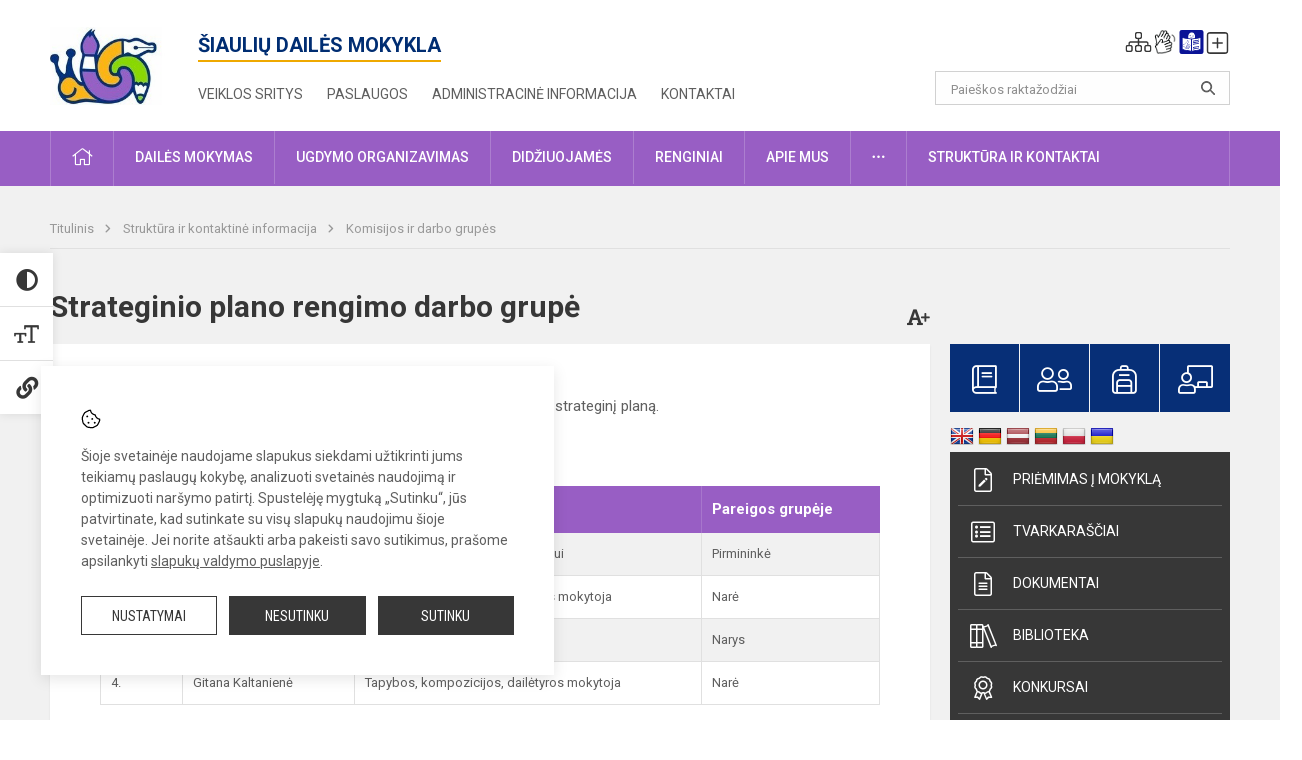

--- FILE ---
content_type: text/html; charset=UTF-8
request_url: https://sdailesmokykla.lt/struktura-ir-kontaktine-informacija/komisijos-ir-darbo-grupes/strateginio-plano-rengimo-darbo-grupe
body_size: 9711
content:
<!doctype html>
<html class="no-js" lang="en">
<head>
    <meta charset="utf-8" />
<meta http-equiv="x-ua-compatible" content="ie=edge">
<meta name="viewport" content="width=device-width, initial-scale=1.0" />
<meta name="title" content="Strateginio plano rengimo darbo grupė">
<meta name="description" content="">
<meta name="theme-color" content="#fcb410" />
<meta name="mobile-web-app-capable" content="yes">



<link rel="apple-touch-icon" sizes="180x180" href="/apple-touch-icon.png">
<link rel="icon" type="image/png" sizes="32x32" href="/favicon-32x32.png">
<link rel="icon" type="image/png" sizes="16x16" href="/favicon-16x16.png">
<link rel="manifest" href="/manifest.json">
<meta name="msapplication-TileColor" content="#da532c">

<link rel="icon" type="image/png" href="/favicon-96x96.png" sizes="96x96" />
<link rel="icon" type="image/svg+xml" href="/favicon.svg" />
<link rel="shortcut icon" href="/favicon.ico" />
<link rel="apple-touch-icon" sizes="180x180" href="/apple-touch-icon.png" />
<link rel="manifest" href="/site.webmanifest" />

<title>
            Strateginio plano rengimo darbo grupė | Šiaulių dailės mokykla
    </title>

<link rel="stylesheet" href="/assets/build/css/app.css?id=fb0681020f328e8c965e"/>

<link href="https://fonts.googleapis.com/css?family=Roboto:300,400,500,700&amp;subset=latin-ext" rel="stylesheet">
<link href="https://fonts.googleapis.com/css?family=Roboto+Condensed&amp;subset=latin-ext" rel="stylesheet">

    
                
                    
                                
    <meta property="og:site_name" content="Šiaulių dailės mokykla"/>
    <meta property="og:title" content="Strateginio plano rengimo darbo grupė"/>
    <meta property="og:description" content=""/>
    <meta property="og:image" content=""/>
    <meta property="og:url" content="https://sdailesmokykla.lt/struktura-ir-kontaktine-informacija/komisijos-ir-darbo-grupes/strateginio-plano-rengimo-darbo-grupe "/>
    <meta property="og:type" content="website"/>

<script>
    var Laravel = {
        csrfToken: 'IaF7BoUhCs0stdPDD3z0Qox9082lnPVHKR6YNeZO',
        recaptchaKey: ''
    };
</script>

<style>.header-middle .slogan {
    color: #002d72;
    font-weight: bold;
}
.table-scroll {
  display: block;
}
.entry .table-scroll {
    margin-bottom: 10px;
}
.footer .footer-row-block .footer-top {
    float:left!important;
}
.image-edit {
    position: relative;
    top: -25px;
    background: rgba(255, 255, 255, 0.7);
    width: 20px;
    height: 24px;
    padding: 2px;
    float: right;
    left: -5px!important;
}
/* Logotipo pozicijo keitimas desktop-atitraukimas nuo viršaus*/
.header-left a img {
    padding-top: 7px;
}
.nopadleft {
    padding-left: 50px
}
.header-left a img {
    max-width: 150px;
}

/* Žinutės ant slido pozicijos keitimas, dekstop ir mobile. Vietoj br tago naudojimo*/
.slider-content .content-block-clear .slider-slogan-top {
        margin-bottom: 170px;
    }

    @media (max-width: 639px) {
        .slider-content .content-block-clear .slider-slogan-top {
            margin-bottom: 50px;
        }
    }
    .slider-content .content-block-clear {
    text-shadow: none;
}</style>
</head>
<body class="">
<div id="fb-root"></div>
<script>(function (d, s, id) {
        var js, fjs = d.getElementsByTagName(s)[0];
        if (d.getElementById(id)) return;
        js = d.createElement(s);
        js.id = id;
        js.src = "//connect.facebook.net/lt_LT/sdk.js#xfbml=1&version=v2.10&appId=1142490675765092";
        fjs.parentNode.insertBefore(js, fjs);
    }(document, 'script', 'facebook-jssdk'));
</script>

<div class="accessibility-holder">
    <ul>
                <li>
            <div class="acc-trigger acc-contrast">
                <i class="fas fa-adjust"></i>
                <div class="accessibility-steps">
                    <ul>
                        <li></li>
                        <li></li>
                    </ul>
                </div>
            </div>
            <div class="accessibility-tooltip accessibility-tooltip-1 current">
                Juodai ant balto
            </div>
            <div class="accessibility-tooltip accessibility-tooltip-2">
                Baltai ant juodo
            </div>
            <div class="accessibility-tooltip accessibility-tooltip-3 ">
                Normalus
            </div>
        </li>
        <li>
            <div class="acc-trigger acc-size">
                <img alt="Teksto dydis" src="/assets/build/img/icon-text.png">
                <div class="accessibility-steps">
                    <ul>
                        <li></li>
                        <li></li>
                    </ul>
                </div>
            </div>
            <div class="accessibility-tooltip accessibility-tooltip-1 current">
                Dydis 1
            </div>
            <div class="accessibility-tooltip accessibility-tooltip-2">
                Dydis 2
            </div>
            <div class="accessibility-tooltip accessibility-tooltip-3 ">
                Dydis normalus
            </div>
        </li>
        <li>
            <div class="acc-trigger acc-links">
                <i class="fas fa-link"></i>
                <div class="accessibility-steps">
                    <ul>
                        <li></li>
                    </ul>
                </div>
            </div>
            <div class="accessibility-tooltip accessibility-tooltip-1 current">
                Ryškios nuorodos
            </div>
            <div class="accessibility-tooltip accessibility-tooltip-2">
                Normalios nuorodos
            </div>
        </li>
    </ul>
    <span>
        <i class="far fa-times-circle"></i>
    </span>
    <script type="text/javascript">
        var accessibility_settings = JSON.parse('false');
            </script>
</div>


<script>
	document.addEventListener("DOMContentLoaded", function (event) {
$('a').keyup(function (e) {
var active_a = $(document.activeElement);
var parent_a = active_a.parents('ul').prev('a');

// po tab paspaudimo uzdaromi visi expanded, isskyrus navigacijos parent elementa
$('a').attr("aria-expanded", 'false');
parent_a.attr("aria-expanded", 'true');

// Paspaudus pele uzdaromi visi expanded
$("body").click(function () {
$(this).attr("aria-expanded", 'false');
});

// paspaudus enter atidaromas expanded, visi kiti uzdaromi
if (e.keyCode == 13) {
$('a').attr("aria-expanded", 'false');
var is_expanded = $(this).attr('aria-expanded');

if (is_expanded === 'true') {
$(this).attr("aria-expanded", 'false');
} else {
$(this).attr("aria-expanded", 'true');
}
}
});
});
</script>

<div class="cookies-hold" id="europeCookieWrapper" style="display: none;">
    <div class="cookies-icon">
        <img src="/assets/build/img/icon-cookies.svg" alt="icon-cookies">
    </div>
    <div class="cookies-text">
        Šioje svetainėje naudojame slapukus siekdami užtikrinti jums teikiamų paslaugų kokybę, analizuoti svetainės naudojimą ir optimizuoti naršymo patirtį. Spustelėję mygtuką „Sutinku“, jūs patvirtinate, kad sutinkate su visų slapukų naudojimu šioje svetainėje. Jei norite atšaukti arba pakeisti savo sutikimus, prašome apsilankyti <a href="/slapuku-valdymas">slapukų valdymo puslapyje</a>.
    </div>
    <div class="cookies-buttons">
        <ul>
            <li>
                <a href="/slapuku-valdymas" class="btn-dark-border btn-full">Nustatymai</a>
            </li>
            <li>
                <a href="#" id="europeCookieHide" class="btn-dark btn-full">Nesutinku</a>
            </li>
            <li>
                <a href="#" id="europeCookieClose" class="btn-dark btn-full">Sutinku</a>
            </li>
        </ul>
    </div>
</div>

<a href="#content" class="skip-link">Praleisti meniu</a>
<div class="small-12 columns nopad mobile-nav-top-block">
	<div class="small-3 medium-2 columns mobile-logo text-center">
		<a href="/" aria-label="Šiaulių dailės mokykla"><img src="/app/default/assets/mokykla/favicon.png" alt="Šiaulių dailės mokykla"></a>
	</div>
	<div class="small-9 medium-10 columns nopad mobile-top-nav">
		<ul>
			
							<li>
					<a href="https://sdailesmokykla.lt/naujienos/kurti" aria-label="Įkelti naujienas">
						<i class="fal fa-plus-square"></i>
					</a>
				</li>
							<li>
					<a href="https://sdailesmokykla.lt/paskutiniai-atnaujinimai" aria-label="Paskutiniai atnaujinimai">
						<i class="fal fa-clock"></i>
					</a>
				</li>
						
			<li>
				<a href="#" class="trigger-search">
					<i class="fal fa-search"></i>
					<span class="sr-only">Paieška</span>
				</a>
			</li>
			<li>
				<a href="#" class="trigger">
					<i class="fal fa-bars"></i>
					<i class="fal fa-times" style="display: none;"></i>
					<span class="sr-only">Meniu</span>
				</a>
			</li>
		</ul>
	</div>
</div>


<div class="row row-padd">
	<div class="small-12 columns mobile-search-block text-center">
		<form action="https://sdailesmokykla.lt/search" role="search">
			<input type="text" placeholder="Paieškos raktažodžiai" name="q" autocomplete="off" value="" aria-label="Paieškos raktažodžiai">
			<button type="submit" aria-label="search_looking_for_label_open"></button>
		</form>
	</div>
</div>

<div class="small-12 columns nopad mobile-nav-list" role="navigation">
    <div class="mobile-nav-new-header header-right">
        <div class="schedule">
                        <div class="header-schedule-ul">
                <style>
	.nav ul li a[aria-expanded="true"] + ul {
		display: block;
	}
</style>

<ul role="navigation">
										<li class="tooltip-new">
					<a aria-haspopup="true" aria-expanded="false" aria-label="Svetainės medis" role="button" target="_self" class="" href="https://sdailesmokykla.lt/svetaines-medis">
						<i class="fa sitemap"></i>
						<span class="tooltiptext">Svetainės medis</span>
					</a>
				</li>
															<li class="tooltip-new">
					<a aria-haspopup="true" aria-expanded="false" aria-label="Informacija gestų kalba" role="button" target="_self" class="" href="https://sdailesmokykla.lt/informacija-gestu-kalba">
						<i class="fa hands"></i>
						<span class="tooltiptext">Informacija gestų kalba</span>
					</a>
				</li>
															<li class="tooltip-new">
					<a aria-haspopup="true" aria-expanded="false" aria-label="Informacija lengvai suprantama kalba" role="button" target="_self" class="" href="https://sdailesmokykla.lt/informacija-lengvai-suprantama-kalba">
						<i class="fa lux"></i>
						<span class="tooltiptext">Informacija lengvai suprantama kalba</span>
					</a>
				</li>
															<li class="tooltip-new">
					<a aria-haspopup="true" aria-expanded="false" aria-label="Įkelti naujieną administratoriui" role="button" target="_self" class="" href="https://sdailesmokykla.lt/naujienos/kurti">
						<i class="fa fa-plus-square-o"></i>
						<span class="tooltiptext">Įkelti naujieną administratoriui</span>
					</a>
				</li>
						</ul>
            </div>
        </div>
    </div>
	<style>
    .nav ul li a[aria-expanded="true"] + ul {
        display: block;
    }
</style>

<ul role="navigation">
                                        <li class="">
                    <a aria-haspopup="true" aria-expanded="false" role="button" target="_self"
                       class="" href="https://sdailesmokykla.lt/naujienos">Naujienos
                           </a>
                </li>
                                                                                                            <li class="">
                    <a aria-haspopup="true" aria-expanded="false" role="button" target="_self"
                       class="" href="https://sdailesmokykla.lt/apie-mus">Apie mus
                           </a>
                </li>
                                                                                                            <li class="has-child ">
                    <a href="#" aria-haspopup="true" aria-expanded="false" role="button"
                       class="">
                                              Administracinė informacija
                                                  </a>
                    <ul>
                                                    <li class="">
                                                                    <a target="_self" class=""
                                       href="https://sdailesmokykla.lt/administracine-informacija/nuostatai">Nuostatai</a>
                                                            </li>
                                                    <li class="">
                                                                    <a target="_self" class=""
                                       href="https://sdailesmokykla.lt/administracine-informacija/planavimo-dokumentai">Planavimo dokumentai</a>
                                                            </li>
                                                    <li class="">
                                                                    <a target="_self" class=""
                                       href="https://sdailesmokykla.lt/administracine-informacija/finansiniu-ataskaitu-rinkiniai">Finansinių ataskaitų rinkiniai</a>
                                                            </li>
                                                    <li class="">
                                                                    <a target="_self" class=""
                                       href="https://sdailesmokykla.lt/administracine-informacija/biudzeto-vykdymo-ataskaitu-rinkiniai">Biudžeto vykdymo ataskaitų rinkiniai</a>
                                                            </li>
                                                    <li class="">
                                                                    <a target="_self" class=""
                                       href="https://sdailesmokykla.lt/administracine-informacija/darbo-uzmokestis">Darbo užmokestis</a>
                                                            </li>
                                                    <li class="">
                                                                    <a target="_self" class=""
                                       href="https://sdailesmokykla.lt/administracine-informacija/paskatinimai-ir-apdovanojimai">Paskatinimai ir apdovanojimai</a>
                                                            </li>
                                                    <li class="">
                                                                    <a target="_self" class=""
                                       href="https://sdailesmokykla.lt/administracine-informacija/tarnybiniai-lengvieji-automobiliai">Tarnybiniai lengvieji automobiliai</a>
                                                            </li>
                                                    <li class="">
                                                                    <a target="_self" class=""
                                       href="https://sdailesmokykla.lt/administracine-informacija/ukio-subjektu-prieziura">Ūkio subjektų priežiūra</a>
                                                            </li>
                                            </ul>
                </li>
                                                                                                                                                <li class="">
                    <a aria-haspopup="true" aria-expanded="false" role="button" target="_self"
                       class="" href="https://sdailesmokykla.lt/struktura-ir-kontaktine-informacija">Struktūra ir kontaktinė informacija
                           </a>
                </li>
                                                                                    <li class="">
                    <a aria-haspopup="true" aria-expanded="false" role="button" target="_self"
                       class="" href="https://sdailesmokykla.lt/didziuojames">Didžiuojamės
                           </a>
                </li>
                                                            <li class="">
                    <a aria-haspopup="true" aria-expanded="false" role="button" target="_self"
                       class="" href="https://sdailesmokykla.lt/naujienos/renginiai">Renginiai
                           </a>
                </li>
                                                            <li class="">
                    <a aria-haspopup="true" aria-expanded="false" role="button" target="_self"
                       class="" href="https://sdailesmokykla.lt/paslaugos">Paslaugos
                           </a>
                </li>
                                                            <li class="has-child ">
                    <a href="#" aria-haspopup="true" aria-expanded="false" role="button"
                       class="">
                                              <i class="fal fa-ellipsis-h"></i>
                                                           <span class="sr-only">Daugiau</span>
                                                   </a>
                    <ul>
                                                    <li class="">
                                                                    <a target="_self" class=""
                                       href="https://sdailesmokykla.lt/korupcijos-prevencija">Korupcijos prevencija</a>
                                                            </li>
                                                    <li class="">
                                                                    <a target="_self" class=""
                                       href="https://sdailesmokykla.lt/laisvos-darbo-vietos">Laisvos darbo vietos</a>
                                                            </li>
                                                    <li class="">
                                                                    <a target="_self" class=""
                                       href="https://sdailesmokykla.lt/asmens-duomenu-apsauga">Asmens duomenų apsauga</a>
                                                            </li>
                                                    <li class="">
                                                                    <a target="_self" class=""
                                       href="https://sdailesmokykla.lt/atviri-duomenys">Atviri duomenys</a>
                                                            </li>
                                                    <li class="">
                                                                    <a target="_self" class=""
                                       href="https://sdailesmokykla.lt/laisvos-darbo-vietos">Laisvos darbo vietos</a>
                                                            </li>
                                                    <li class="">
                                                                    <a target="_self" class=""
                                       href="https://sdailesmokykla.lt/civiline-sauga">Civilinė sauga</a>
                                                            </li>
                                                    <li class="">
                                                                    <a target="_self" class=""
                                       href="https://sdailesmokykla.lt/nuorodos">Nuorodos</a>
                                                            </li>
                                                    <li class="">
                                                                    <a target="_self" class=""
                                       href="https://sdailesmokykla.lt/teisine-informacija">Teisinė informacija</a>
                                                            </li>
                                            </ul>
                </li>
                        </ul>
</div>

<div class="row row-padd">
	<div class="small-12 columns nopad header" role="header">
		<div class="small-1 columns nopad header-left">
			<a href="/" aria-label="Šiaulių dailės mokykla"><img title="Šiaulių dailės mokykla" alt="Šiaulių dailės mokykla" src="/app/default/assets/mokykla/logo_web.png"></a>
		</div>
		<div class="small-7 columns nopad header-middle">
			<div class="small-12 columns nopadleft slogan">
				<span>Šiaulių dailės mokykla</span>
			</div>
			<div class="small-12 columns nopadleft slonan-nav">
				
<ul class="">
            <li class="
        
        
        
        
        ">

        <a
                href="https://sdailesmokykla.lt/veiklos-sritys"
                target="_self"
                class=" "
                
                        >
            Veiklos sritys
        </a>

                </li>
            <li class="
        
        
        
        
        ">

        <a
                href="https://sdailesmokykla.lt/paslaugos"
                target="_self"
                class=" "
                
                        >
            Paslaugos
        </a>

                </li>
            <li class="
        
        
        
        
        ">

        <a
                href="https://sdailesmokykla.lt/administracine-informacija"
                target="_self"
                class=" "
                
                        >
            Administracinė informacija
        </a>

                </li>
            <li class="
        
        
        
        
        ">

        <a
                href="https://sdailesmokykla.lt/kontaktai"
                target="_self"
                class=" "
                
                        >
            Kontaktai
        </a>

                </li>
    
</ul>

			</div>
		</div>
		<div class="small-3 columns nopad header-right">
			<div class="small-12 columns nopad schedule">
								<div class="header-schedule-ul">
					<style>
	.nav ul li a[aria-expanded="true"] + ul {
		display: block;
	}
</style>

<ul role="navigation">
										<li class="tooltip-new">
					<a aria-haspopup="true" aria-expanded="false" aria-label="Svetainės medis" role="button" target="_self" class="" href="https://sdailesmokykla.lt/svetaines-medis">
						<i class="fa sitemap"></i>
						<span class="tooltiptext">Svetainės medis</span>
					</a>
				</li>
															<li class="tooltip-new">
					<a aria-haspopup="true" aria-expanded="false" aria-label="Informacija gestų kalba" role="button" target="_self" class="" href="https://sdailesmokykla.lt/informacija-gestu-kalba">
						<i class="fa hands"></i>
						<span class="tooltiptext">Informacija gestų kalba</span>
					</a>
				</li>
															<li class="tooltip-new">
					<a aria-haspopup="true" aria-expanded="false" aria-label="Informacija lengvai suprantama kalba" role="button" target="_self" class="" href="https://sdailesmokykla.lt/informacija-lengvai-suprantama-kalba">
						<i class="fa lux"></i>
						<span class="tooltiptext">Informacija lengvai suprantama kalba</span>
					</a>
				</li>
															<li class="tooltip-new">
					<a aria-haspopup="true" aria-expanded="false" aria-label="Įkelti naujieną administratoriui" role="button" target="_self" class="" href="https://sdailesmokykla.lt/naujienos/kurti">
						<i class="fa fa-plus-square-o"></i>
						<span class="tooltiptext">Įkelti naujieną administratoriui</span>
					</a>
				</li>
						</ul>
				</div>
			</div>
			<div class="small-12 columns nopad search-block">
				<form action="https://sdailesmokykla.lt/search" role="search">
					<input type="text" placeholder="Paieškos raktažodžiai" name="q" autocomplete="off" value="" aria-label="Paieškos raktažodžiai">
					<button type="submit" aria-expanded="false" aria-label="search_looking_for_label_open"></button>
				</form>
			</div>
		</div>
	</div>
</div>

<div class="bg-green">
    <div class="row row-padd">
        <div class="small-12 columns nopad nav">
            <style>
    .nav ul li a[aria-expanded="true"] + ul {
        display: block;
    }
</style>

<ul role="navigation">
                                        <li class="">
                    <a aria-haspopup="true" aria-expanded="false" role="button" target="_self"
                       class="" href="https://sdailesmokykla.lt"><i class="fal fa-home"></i>
                                                           <span class="sr-only">Pradžia</span>
                            </a>
                </li>
                                                                                                <li class="">
                    <a aria-haspopup="true" aria-expanded="false" role="button" target="_self"
                       class="" href="https://sdailesmokykla.lt/paslaugos/dailes-mokymas">Dailės mokymas
                           </a>
                </li>
                                                                                                <li class="">
                    <a aria-haspopup="true" aria-expanded="false" role="button" target="_self"
                       class="" href="https://sdailesmokykla.lt/ugdymo-organizavimas">Ugdymo organizavimas
                           </a>
                </li>
                                                                                                <li class="has-child ">
                    <a href="#" aria-haspopup="true" aria-expanded="false" role="button"
                       class="">
                                              Didžiuojamės
                                                  </a>
                    <ul>
                                                    <li class="">
                                                                    <a target="_self" class=""
                                       href="https://sdailesmokykla.lt/didziuojames/diplomai">Diplomai</a>
                                                            </li>
                                                    <li class="">
                                                                    <a target="_self" class=""
                                       href="https://sdailesmokykla.lt/didziuojames/mokiniu-darbai">Mokinių darbai</a>
                                                            </li>
                                                    <li class="">
                                                                    <a target="_self" class=""
                                       href="https://sdailesmokykla.lt/didziuojames/mokytoju-parodos">Mokytojų parodos</a>
                                                            </li>
                                                    <li class="">
                                                                    <a target="_self" class=""
                                       href="https://sdailesmokykla.lt/didziuojames/didelio-formato-samoto-skulpturos">Didelio formato šamoto skulptūros</a>
                                                            </li>
                                            </ul>
                </li>
                                                                                                <li class="">
                    <a aria-haspopup="true" aria-expanded="false" role="button" target="_self"
                       class="" href="https://sdailesmokykla.lt/naujienos/renginiai">Renginiai
                           </a>
                </li>
                                                                                    <li class="">
                    <a aria-haspopup="true" aria-expanded="false" role="button" target="_self"
                       class="" href="https://sdailesmokykla.lt/apie-mus">Apie mus
                           </a>
                </li>
                                                                                    <li class="has-child ">
                    <a href="#" aria-haspopup="true" aria-expanded="false" role="button"
                       class="">
                                              <i class="fal fa-ellipsis-h"></i>
                                                           <span class="sr-only">Daugiau</span>
                                                   </a>
                    <ul>
                                                    <li class="">
                                                                    <a target="_self" class=""
                                       href="https://sdailesmokykla.lt/civiline-sauga">Civilinė sauga</a>
                                                            </li>
                                                    <li class="">
                                                                    <a target="_self" class=""
                                       href="https://sdailesmokykla.lt/korupcijos-prevencija">Korupcijos prevencija</a>
                                                            </li>
                                                    <li class="">
                                                                    <a target="_self" class=""
                                       href="https://sdailesmokykla.lt/laisvos-darbo-vietos">Laisvos darbo vietos</a>
                                                            </li>
                                                    <li class="">
                                                                    <a target="_self" class=""
                                       href="https://sdailesmokykla.lt/asmens-duomenu-apsauga">Asmens duomenų apsauga</a>
                                                            </li>
                                                    <li class="">
                                                                    <a target="_self" class=""
                                       href="https://sdailesmokykla.lt/teisine-informacija">Teisinė informacija</a>
                                                            </li>
                                                    <li class="">
                                                                    <a target="_self" class=""
                                       href="https://sdailesmokykla.lt/atviri-duomenys">Atviri duomenys</a>
                                                            </li>
                                            </ul>
                </li>
                                                                        <li class="has-child ">
                    <a href="#" aria-haspopup="true" aria-expanded="false" role="button"
                       class="">
                                              Struktūra ir kontaktai
                                                  </a>
                    <ul>
                                                    <li class="">
                                                                    <a target="_self" class=""
                                       href="https://sdailesmokykla.lt/kontaktai">Priimamasis</a>
                                                            </li>
                                                    <li class="">
                                                                    <a target="_self" class=""
                                       href="https://sdailesmokykla.lt/struktura-ir-kontaktine-informacija/administracija">Administracija</a>
                                                            </li>
                                                    <li class="">
                                                                    <a target="_self" class=""
                                       href="https://sdailesmokykla.lt/struktura-ir-kontaktine-informacija/specialistai">Specialistai</a>
                                                            </li>
                                                    <li class="">
                                                                    <a target="_self" class=""
                                       href="https://sdailesmokykla.lt/struktura-ir-kontaktine-informacija/mokytojai">Mokytojai</a>
                                                            </li>
                                                    <li class="">
                                                                    <a target="_self" class=""
                                       href="https://sdailesmokykla.lt/struktura-ir-kontaktine-informacija/darbuotojai">Darbuotojai</a>
                                                            </li>
                                                    <li class="">
                                                                    <a target="_self" class=""
                                       href="https://sdailesmokykla.lt/struktura-ir-kontaktine-informacija/savivalda">Savivalda</a>
                                                            </li>
                                                    <li class="">
                                                                    <a target="_self" class=""
                                       href="https://sdailesmokykla.lt/struktura-ir-kontaktine-informacija/komisijos-ir-darbo-grupes">Komisijos ir darbo grupės</a>
                                                            </li>
                                                    <li class="">
                                                                    <a target="_self" class=""
                                       href="https://sdailesmokykla.lt/struktura-ir-kontaktine-informacija/strukturos-schema">Struktūros schema</a>
                                                            </li>
                                            </ul>
                </li>
                                    </ul>
        </div>
    </div>
</div>

<div class="content" id="content">

    <div class="row row-padd">
            <div class="small-12 columns nopad breads">
        <ul>
            <li class="breadcrumb-item">
                <a href="/">
                    Titulinis
                </a>
            </li>
                                                <li class="breadcrumb-item">
                        <a href="https://sdailesmokykla.lt/struktura-ir-kontaktine-informacija">
                            Struktūra ir kontaktinė informacija
                        </a>
                    </li>
                                                                <li class="breadcrumb-item">
                        <a href="https://sdailesmokykla.lt/struktura-ir-kontaktine-informacija/komisijos-ir-darbo-grupes">
                            Komisijos ir darbo grupės
                        </a>
                    </li>
                                                                                                                                                </ul>
    </div>

        

        <div class="small-12 medium-8 large-9 columns nopad content-main">
                                    <div class="small-12 columns nopad content-main-title">
    <h1>        Strateginio plano rengimo darbo grupė
        <a href="" id="page-font-size">
            <i class="fas fa-font"></i>
            <i class="fas fa-plus"></i>
        </a>
        </h1>
</div>


<div class="small-12 columns nopad add-shadow content-school entry">
    <p>Strateginio plano rengimo darbo grupė rengia Šiaulių dailės mokyklos strateginį planą.</p>

<h3>Darbo grupės sudėtis 2023-2025&nbsp;m. m.</h3>

<table border="1" cellspacing="0">
	<thead>
		<tr>
			<th scope="col">
			<p>Eil. Nr.</p>
			</th>
			<th scope="col">
			<p>Vardas, pavardė</p>
			</th>
			<th scope="col">
			<p>Pareigos įstaigoje</p>
			</th>
			<th scope="col">
			<p>Pareigos grupėje</p>
			</th>
		</tr>
	</thead>
	<tbody>
		<tr>
			<td>1.</td>
			<td>Gedutė Grigaliūnaitė</td>
			<td>Direktoriaus pavaduotoja&nbsp;ugdymui</td>
			<td>Pirmininkė</td>
		</tr>
		<tr>
			<td>2.</td>
			<td>Eglė Bičkienė</td>
			<td>Tapybos, kompozicijos, grafikos mokytoja</td>
			<td>Narė</td>
		</tr>
		<tr>
			<td>3.</td>
			<td>Arvydas Masiulis</td>
			<td>Skulptūros mokytojas</td>
			<td>Narys</td>
		</tr>
		<tr>
			<td>4.</td>
			<td>Gitana Kaltanienė</td>
			<td>Tapybos, kompozicijos, dailėtyros mokytoja</td>
			<td>Narė</td>
		</tr>
	</tbody>
</table>

<p>Sudaryta 2022 m. lapkričio 18 d. mokyklos direktoriaus įsakymu Nr. V-115</p>

    
        
        
        
    <div class="small-12 columns nopad back">
    <a href="javascript:void(0);" class="btn_back">Grįžti</a>
</div>

</div>

                    </div>

        <div class="small-12 medium-4 large-3 columns nopadright content-side">
                        
<div class="small-12 columns nopad side-top-nav">
    <ul>
                    <li>
                <a href="https://www.manodienynas.lt/1/lt/public/public/login" target="_blank">
                    <i class="fal fa-book"></i>
                </a>
                <span>Elektroninis dienynas</span>
            </li>
                    <li>
                <a href="https://sdailesmokykla.lt/aktualu-tevams" target="_self">
                    <i class="fal fa-user-friends"></i>
                </a>
                <span>Tėvams</span>
            </li>
                    <li>
                <a href="https://sdailesmokykla.lt/aktualu-mokiniams" target="_self">
                    <i class="fal fa-backpack"></i>
                </a>
                <span>Mokiniams</span>
            </li>
                    <li>
                <a href="https://sdailesmokykla.lt/aktualu-mokytojams" target="_self">
                    <i class="fal fa-chalkboard-teacher"></i>
                </a>
                <span>Mokytojams</span>
            </li>
            </ul>
</div>
                <div class="small-12 columns nopad">
  <div id="google_translate_element2"></div>

<ul id="flags" class="google-translate-flags size24">
        <li>
        <a title="English" class="flag notranslate" data-lang-key="en" data-lang="English"></a>
    </li>
        <li>
        <a title="German" class="flag notranslate" data-lang-key="de" data-lang="German"></a>
    </li>
        <li>
        <a title="Latvian" class="flag notranslate" data-lang-key="lv" data-lang="Latvian"></a>
    </li>
        <li>
        <a title="Lithuanian" class="flag notranslate" data-lang-key="lt" data-lang="Lithuanian"></a>
    </li>
        <li>
        <a title="Polish" class="flag notranslate" data-lang-key="pl" data-lang="Polish"></a>
    </li>
        <li>
        <a title="Ukrainian" class="flag notranslate" data-lang-key="uk" data-lang="Ukrainian"></a>
    </li>
    </ul>
<script type="text/javascript">
var pageLanguage = 'lt';
function googleTranslateElementInit() {
  new google.translate.TranslateElement({
    pageLanguage: 'lt',
    includedLanguages: 'en,de,lv,lt,pl,uk',
    layout: google.translate.TranslateElement.InlineLayout.SIMPLE,
    autoDisplay: false,
  },
    'google_translate_element2');
}
</script>

<style>
    .skiptranslate iframe {
        display:none!important;
    }
    .google-translate-flags li {
      display:inline;
    }
    .google-translate-flags a {
      display:inline-block;
      background-size:contain;
      background-position:center center;
    }
    #flags.size24 a {
        width: 24px !important;
        height: 18px !important;
        background: url('/app/default/assets/core/webas/google_translate-extension/resources/img/flags.png?v=1751070847') no-repeat;
        box-sizing:content-box;
    }
    #flags a[title="Afrikaans"] {
        background-position: 0 -3px;
    }
    #flags a[title="Albanian"] {
        background-position: -29px -3px;
    }
    #flags a[title="Amharic"] {
        background-position: 0 -467px;
    }
    #flags a[title="Arabic"] {
        background-position: -58px -3px;
    }
    #flags a[title="Armenian"] {
        background-position: -87px -3px;
    }
    #flags a[title="Azerbaijani"] {
        background-position: -116px -3px;
    }
    #flags a[title="Basque"] {
        background-position: -145px -3px;
    }
    #flags a[title="Belarusian"] {
        background-position: 0 -32px;
    }
    #flags a[title="Bengali"] {
        background-position: -29px -32px;
    }
    #flags a[title="Bosnian"] {
        background-position: -58px -32px;
    }
    #flags a[title="Bulgarian"] {
        background-position: -87px -32px;
    }
    #flags a[title="Catalan"] {
        background-position: -116px -32px;
    }
    #flags a[title="Cebuano"] {
        background-position: -145px -32px;
    }
    #flags a[title="Chichewa"] {
        background-position: -87px -409px;
    }
    #flags a[title="Chinese (Simplified)"] {
        background-position: 0 -61px;
    }
    #flags a[title="Chinese (Traditional)"] {
        background-position: -29px -61px;
    }
    #flags a[title="Corsican"] {
        background-position: -116px -90px;
    }
    #flags a[title="Croatian"] {
        background-position: -58px -61px;
    }
    #flags a[title="Czech"] {
        background-position: -87px -61px;
    }
    #flags a[title="Danish"] {
        background-position: -116px -61px;
    }
    #flags a[title="Dutch"] {
        background-position: -145px -61px;
    }
    #flags a[title="English"] {
        background-position: -87px -351px;
    }
    #flags a.united-states[title="English"] {
        background-position: -116px -351px !important;
    }
    #flags a.canad#flags a[title="English"] {
        background-position: -87px -438px !important;
    }
    #flags a[title="Esperanto"] {
        background-position: 0 -90px;
    }
    #flags a[title="Estonian"] {
        background-position: -29px -90px;
    }
    #flags a[title="Filipino"] {
        background-position: -58px -90px;
    }
    #flags a[title="Finnish"] {
        background-position: -87px -90px;
    }
    #flags a[title="French"] {
        background-position: -116px -90px;
    }
    #flags a[title="Frisian"] {
        background-position: -145px -61px;
    }
    #flags a[title="Galician"] {
        background-position: -145px -90px;
    }
    #flags a[title="Georgian"] {
        background-position: 0 -119px;
    }
    #flags a[title="German"] {
        background-position: -29px -119px;
    }
    #flags a[title="Greek"] {
        background-position: -58px -119px;
    }
    #flags a[title="Gujarati"] {
        background-position: -87px -119px;
    }
    #flags a[title="Haitian"] {
        background-position: -116px -119px;
    }
    #flags a[title="Hausa"] {
        background-position: -145px -119px;
    }
    #flags a[title="Hawaiian"] {
        background-position: -87px -467px;
    }
    #flags a[title="Hebrew"] {
        background-position: 0 -148px;
    }
    #flags a[title="Hindi"] {
        background-position: -29px -148px;
    }
    #flags a[title="Hmong"] {
        background-position: -58px -148px;
    }
    #flags a[title="Hungarian"] {
        background-position: -87px -148px;
    }
    #flags a[title="Icelandic"] {
        background-position: -116px -148px;
    }
    #flags a[title="Igbo"] {
        background-position: -145px -148px;
    }
    #flags a[title="Indonesian"] {
        background-position: 0 -177px;
    }
    #flags a[title="Irish"] {
        background-position: -29px -177px;
    }
    #flags a[title="Italian"] {
        background-position: -58px -177px;
    }
    #flags a[title="Japanese"] {
        background-position: -87px -177px;
    }
    #flags a[title="Javanese"] {
        background-position: -116px -177px;
    }
    #flags a[title="Kannada"] {
        background-position: -145px -177px;
    }
    #flags a[title="Kazakh"] {
        background-position: 0 -409px;
    }
    #flags a[title="Khmer"] {
        background-position: 0 -206px;
    }
    #flags a[title="Korean"] {
        background-position: -29px -206px;
    }
    #flags a[title="Kurdish"] {
        background-position: -116px -467px;
    }
    #flags a[title="Kyrgyz"] {
        background-position: -145px -467px;
    }
    #flags a[title="Lao"] {
        background-position: -58px -206px;
    }
    #flags a[title="Latin"] {
        background-position: -87px -206px;
    }
    #flags a[title="Latvian"] {
        background-position: -116px -206px;
    }
    #flags a[title="Lithuanian"] {
        background-position: -145px -206px;
    }
    #flags a[title="Luxembourgish"] {
        background-position: 0 -496px;
    }
    #flags a[title="Macedonian"] {
        background-position: 0 -235px;
    }
    #flags a[title="Malagasy"] {
        background-position: -58px -409px;
    }
    #flags a[title="Malay"] {
        background-position: -29px -235px;
    }
    #flags a[title="Malayalam"] {
        background-position: -116px -409px;
    }
    #flags a[title="Maltese"] {
        background-position: -58px -235px;
    }
    #flags a[title="Maori"] {
        background-position: -87px -235px;
    }
    #flags a[title="Marathi"] {
        background-position: -116px -235px;
    }
    #flags a[title="Mongolian"] {
        background-position: -145px -235px;
    }
    #flags a[title="Myanmar (Burmese)"] {
        background-position: -145px -409px;
    }
    #flags a[title="Nepali"] {
        background-position: 0 -264px;
    }
    #flags a[title="Norwegian"] {
        background-position: -29px -264px;
    }
    #flags a[title="Pashto"] {
        background-position: -29px -496px;
    }
    #flags a[title="Persian"] {
        background-position: -58px -264px;
    }
    #flags a[title="Polish"] {
        background-position: -87px -264px;
    }
    #flags a[title="Portuguese"] {
        background-position: -116px -264px !important;
    }
    #flags a.brazil[title="Portuguese"] {
        background-position: -145px -438px !important;
    }
    #flags a[title="Punjabi"] {
        background-position: -145px -264px;
    }
    #flags a[title="Romanian"] {
        background-position: 0 -293px;
    }
    #flags a[title="Russian"] {
        background-position: -29px -293px;
    }
    #flags a[title="Samoan"] {
        background-position: -29px -467px;
    }
    #flags a[title="Scots Gaelic"] {
        background-position: -58px -467px;
    }
    #flags a[title="Serbian"] {
        background-position: -58px -293px;
    }
    #flags a[title="Sesotho"] {
        background-position: -29px -409px;
    }
    #flags a[title="Shona"] {
        background-position: -58px -496px;
    }
    #flags a[title="Sindhi"] {
        background-position: -145px -351px;
    }
    #flags a[title="Sinhala"] {
        background-position: 0px -438px;
    }
    #flags a[title="Slovak"] {
        background-position: -87px -293px;
    }
    #flags a[title="Slovenian"] {
        background-position: -116px -293px;
    }
    #flags a[title="Somali"] {
        background-position: -145px -293px;
    }
    #flags a[title="Spanish"] {
        background-position: 0 -322px;
    }
    #flags a.mexico[title="Spanish"] {
        background-position: -116px -438px !important;
    }
    #flags a[title="Sundanese"] {
        background-position: -145px -380px;
    }
    #flags a[title="Swahili"] {
        background-position: -29px -322px;
    }
    #flags a[title="Swedish"] {
        background-position: -58px -322px;
    }
    #flags a[title="Tajik"] {
        background-position: -29px -438px;
    }
    #flags a[title="Tamil"] {
        background-position: -87px -322px;
    }
    #flags a[title="Telugu"] {
        background-position: -116px -322px;
    }
    #flags a[title="Thai"] {
        background-position: -145px -322px;
    }
    #flags a[title="Turkish"] {
        background-position: -29px -351px;
    }
    #flags a[title="Ukrainian"] {
        background-position: -58px -351px;
    }
    #flags a[title="Urdu"] {
        background-position: -145px -351px;
    }
    #flags a[title="Uzbek"] {
        background-position: -58px -438px;
    }
    #flags a[title="Vietnamese"] {
        background-position: 0 -380px;
    }
    #flags a[title="Welsh"] {
        background-position: -29px -380px;
    }
    #flags a[title="Xhosa"] {
        background-position: 0 -3px;
    }
    #flags a[title="Yiddish"] {
        background-position: -58px -380px;
    }
    #flags a[title="Yoruba"] {
        background-position: -87px -380px;
    }
    #flags a[title="Zulu"] {
        background-position: -116px -380px;
    }
    #goog-gt-tt {
        display: none !important;
    }
    .goog-te-banner-frame {
        display: none !important;
    }
    .goog-te-menu-value:hover {
        text-decoration: none !important;
    }
    #google_translate_element2 {
        display: none !important;
    }
    body {
        top:0px !important;
    }
</style>

<script type="text/javascript" src="//translate.google.com/translate_a/element.js?cb=googleTranslateElementInit"></script>
</div>
                
<div class="small-12 columns nopad side-nav">
    <ul>
                    <li>
                <a href="https://sdailesmokykla.lt/apie-mus/priemimas-i-mokykla" target="_self">
                    <i class="fal fa-file-edit"></i> Priėmimas į mokyklą
                </a>
            </li>
                    <li>
                <a href="https://sdailesmokykla.lt/ugdymo-organizavimas/tvarkarasciai" target="_self">
                    <i class="fal fa-list-alt"></i> Tvarkaraščiai
                </a>
            </li>
                    <li>
                <a href="https://sdailesmokykla.lt/dokumentai" target="_self">
                    <i class="fal fa-file-alt"></i> Dokumentai
                </a>
            </li>
                    <li>
                <a href="https://sdailesmokykla.lt/paslaugos/biblioteka" target="_self">
                    <i class="fal fa-books"></i> Biblioteka
                </a>
            </li>
                    <li>
                <a href="https://sdailesmokykla.lt/konkursai" target="_self">
                    <i class="fal fa-light fa-award"></i> Konkursai
                </a>
            </li>
                    <li>
                <a href="https://sdailesmokykla.lt/1-2-parama" target="_self">
                    <i class="fal fa-heart"></i> 1,2% parama
                </a>
            </li>
                    <li>
                <a href="https://sdailesmokykla.lt/laisvos-darbo-vietos" target="_self">
                    <i class="fal fa-briefcase"></i> Laisvos darbo vietos
                </a>
            </li>
                    <li>
                <a href="https://www.youtube.com/@Siauliudailesmokykla" target="_blank">
                    <i class="fab fa-youtube"></i> Youtube kanalas
                </a>
            </li>
                    <li>
                <a href="https://sdailesmokykla.lt/dazniausiai-uzduodami-klausimai" target="_self">
                    <i class="fal fa-question-square"></i> D. U. K
                </a>
            </li>
                    <li>
                <a href="https://sdailesmokykla.lt/pasiulymai" target="_self">
                    <i class="fal fa-file-signature"></i> Pasiūlymai
                </a>
            </li>
                    <li>
                <a href="https://sdailesmokykla.lt/administracine-informacija/kokybes-vadybos-sistema" target="_self">
                    <i class="fal fa-light fa-star"></i> Kokybės vertinimas (BVM)
                </a>
            </li>
                    <li>
                <a href="https://sena.sdailesmokykla.lt/" target="_blank">
                    <i class="fa fa-thin fa-scroll-old"></i> Senoji svetainė
                </a>
            </li>
            </ul>
</div>
                
<div class="small-12 columns nopad side-lessons-title">
    Pamokų laikas
</div>
<div class="small-12 columns nopad side-lessons-timetable">
    <i class="far fa-clock"></i>
            Pertrauka
        <div class="timetable-full">
        <ul>
                        <li><strong>1.</strong> 14:15 – 14:50</li>
                        <li><strong>2.</strong> 14.50 – 15.35</li>
                        <li><strong>3.</strong> 15.40 – 16.25</li>
                        <li><strong>4.</strong> 16.30 – 17.15</li>
                        <li><strong>5.</strong> 17.25 – 18.10</li>
                        <li><strong>6.</strong> 18.15 – 19.00</li>
                        <li><strong>7.</strong> 19.05 – 19.50</li>
                    </ul>
    </div>
</div>
                <div style="max-width: 100%;" class="fb-page"
     data-href="https://www.facebook.com/siauliu.dailesmokykla.3/"
     data-tabs=""
     data-width="280"
     data-height="155"
     data-small-header="true"
     data-adapt-container-width="true"
     data-hide-cover="0"
     data-show-facepile="1"
></div>

                
                

    
        </div>
    </div>
</div>

<div class="footer" role="footer">
    <div class="row row-padd">
        <div class="small-12 columns footer-row-block nopad">
            
                            <div class="small-12 medium-6 large-3 columns nopad footer-top">
                    <a href="https://sdailesmokykla.lt/ugdymo-organizavimas/tvarkarasciai">
                        <i class="fal fa-clock"></i>Tvarkaraščiai
                    </a>
                </div>
                    </div>
        <div class="small-12 columns footer-row-block nopad" data-equalizer>
            <div class="small-6 medium-6 large-3 columns footer-inside-block nopad" data-equalizer-watch>
                <div class="small-12 columns footer-middle-title nopad">Dailės mokykla</div>
                <div class="small-12 columns footer-middle-nav nopad">
                                        <ul>
                                                    <li>
                                <a class="" href="https://sdailesmokykla.lt/apie-mus/apie-dailes-mokykla">Apie dailės mokyklą</a>
                            </li>
                                                    <li>
                                <a class="" href="https://sdailesmokykla.lt/ugdymo-organizavimas/ugdymo-aplinka">Ugdymo aplinka</a>
                            </li>
                                                    <li>
                                <a class="" href="https://sdailesmokykla.lt/apie-mus/misija-vizija">Misija, vizija</a>
                            </li>
                                                    <li>
                                <a class="" href="https://sdailesmokykla.lt/didziuojames">Didžiuojamės</a>
                            </li>
                                                    <li>
                                <a class="" href="https://sdailesmokykla.lt/apie-mus/mokyklos-simboliai">Mokyklos simboliai</a>
                            </li>
                                                    <li>
                                <a class="" href="https://sdailesmokykla.lt/apie-mus/tradiciniai-renginiai">Tradiciniai renginiai</a>
                            </li>
                                                    <li>
                                <a class="" href="https://sdailesmokykla.lt/apie-mus/bendradarbiavimas">Bendradarbiavimas</a>
                            </li>
                                                    <li>
                                <a class="" href="https://sdailesmokykla.lt/apie-mus/priemimas-i-mokykla">Priėmimas į mokyklą</a>
                            </li>
                                            </ul>
                </div>
            </div>
            <div class="small-6 medium-6 large-3 columns footer-inside-block nopad" data-equalizer-watch>
                <div class="small-12 columns footer-middle-title nopad">Paslaugos</div>
                <div class="small-12 columns footer-middle-nav nopad">
                                        <ul>
                                                    <li>
                                <a class="" href="https://sdailesmokykla.lt/paslaugos/dailes-mokymas/pradinio-ugdymo-dailes-programa">Pradinio ugdymo dailės programa</a>
                            </li>
                                                    <li>
                                <a class="" href="https://sdailesmokykla.lt/paslaugos/dailes-mokymas/pagrindinio-dailes-ugdymo-programapagrindinis-ugdymas">Pagrindinio dailės ugdymo programa</a>
                            </li>
                                                    <li>
                                <a class="" href="https://sdailesmokykla.lt/paslaugos/dailes-mokymas/ankstyvojo-dailes-ugdymo-programa">Ankstyvojo dailės ugdymo programa „Dailės paslaptys&quot;</a>
                            </li>
                                                    <li>
                                <a class="" href="https://sdailesmokykla.lt/paslaugos/biblioteka">Biblioteka</a>
                            </li>
                                                    <li>
                                <a class="" href="https://sdailesmokykla.lt/paslaugos/patalpu-nuoma">Patalpų nuoma</a>
                            </li>
                                            </ul>
                </div>
            </div>
            <div class="small-6 medium-6 large-3 columns footer-inside-block nopad" data-equalizer-watch>
                <div class="small-12 columns footer-middle-title nopad">Ataskaitos</div>
                <div class="small-12 columns footer-middle-nav nopad">
                                        <ul>
                                                    <li>
                                <a class="" href="https://sdailesmokykla.lt/administracine-informacija/biudzeto-vykdymo-ataskaitu-rinkiniai">Biudžeto vykdymo ataskaitų rinkiniai</a>
                            </li>
                                                    <li>
                                <a class="" href="https://sdailesmokykla.lt/administracine-informacija/finansiniu-ataskaitu-rinkiniai">Finansinių ataskaitų rinkiniai</a>
                            </li>
                                                    <li>
                                <a class="" href="https://sdailesmokykla.lt/administracine-informacija/lesos-veiklai-viesinti">Lėšos veiklai viešinti</a>
                            </li>
                                                    <li>
                                <a class="" href="https://sdailesmokykla.lt/projektine-veikla">Projektinė veikla</a>
                            </li>
                                                    <li>
                                <a class="" href="https://sdailesmokykla.lt/1-2-parama">1,2% parama</a>
                            </li>
                                                    <li>
                                <a class="" href="https://sdailesmokykla.lt/administracine-informacija/viesieji-pirkimai">Viešieji pirkimai</a>
                            </li>
                                            </ul>
                </div>
            </div>
            <div class="small-6 medium-6 large-3 columns footer-inside-block nopad" data-equalizer-watch>
                <div class="small-12 columns footer-middle-title nopad">Informacija</div>
                <div class="small-12 columns footer-middle-nav nopad">
                                        <ul>
                                                    <li>
                                <a class="" href="https://sdailesmokykla.lt/nuorodos">Nuorodos</a>
                            </li>
                                                    <li>
                                <a class="" href="https://sdailesmokykla.lt/laisvos-darbo-vietos">Laisvos darbo vietos</a>
                            </li>
                                                    <li>
                                <a class="" href="https://sdailesmokykla.lt/asmens-duomenu-apsauga">Asmens duomenų apsauga</a>
                            </li>
                                                    <li>
                                <a class="" href="https://sdailesmokykla.lt/konsultavimasis-su-visuomene">Konsultavimasis su visuomene</a>
                            </li>
                                                    <li>
                                <a class="" href="https://sdailesmokykla.lt/dazniausiai-uzduodami-klausimai">Dažniausiai užduodami klausimai</a>
                            </li>
                                                    <li>
                                <a class="" href="https://sdailesmokykla.lt/praneseju-apsauga">Pranešėjų apsauga</a>
                            </li>
                                                    <li>
                                <a class="" href="https://sdailesmokykla.lt/korupcijos-prevencija">Korupcijos prevencija</a>
                            </li>
                                                    <li>
                                <a class="" href="https://sdailesmokykla.lt/civiline-sauga">Civilinė sauga</a>
                            </li>
                                                    <li>
                                <a class="" href="https://sdailesmokykla.lt/teisine-informacija">Teisinė informacija</a>
                            </li>
                                                    <li>
                                <a class="" href="https://sdailesmokykla.lt/atviri-duomenys">Atviri duomenys</a>
                            </li>
                                            </ul>
                </div>
            </div>
        </div>
        <div class="small-12 columns footer-row-block nopad" data-equalizer>
            <div class="small-12 medium-6 large-3 columns footer-inside-block reset-height nopad" data-equalizer-watch>
                <div class="footer-bottom-centered">
                    <div class="small-12 columns footer-bottom-title nopad">
                        Pastebėjote klaidų?
                    </div>
                    <div class="small-12 columns footer-bottom-subtext nopad">
                        Turite pasiūlymų?
                    </div>
                    <div class="small-12 columns nopad">
                        <a href="mailto:svdm@splius.lt" class="btn-grey">Rašykite</a>
                    </div>
                </div>
            </div>
            <div class="small-12 medium-6 large-3 columns footer-inside-block reset-height nopad" data-equalizer-watch>
                <div class="footer-bottom-centered">
                    <div class="small-12 columns footer-bottom-title nopad">
                        Bendraukime
                    </div>
                    <div class="small-12 columns nopad footer-socials">
                        <ul>
                                                            <li><a href="https://www.facebook.com/siauliu.dailesmokykla.3" target="_blank" class="btn-icons btn-fb" aria-label="Facebook"></a>
                                </li>
                            
                                                            <li><a href="https://www.youtube.com/@Siauliudailesmokykla" target="_blank"
                                       class="btn-icons btn-youtube" aria-label="Youtube"></a></li>
                            
                                                            <li>
                                    <a href="https://www.instagram.com/siauliu_dailes_mokykla/?igshid=aXcwN21vM2NlN2Z0" target="_blank"
                                       class="btn-icons btn-instagram" aria-label="Instagram"></a>
                                </li>
                            
                                                            <li><a href="mailto:svdm@splius.lt" class="btn-icons btn-mail" aria-label="Email"></a></li>
                            
                                                    </ul>
                    </div>
                </div>
            </div>
            <div class="small-12 medium-6 large-3 columns footer-inside-block reset-height nopad" data-equalizer-watch>
                <div class="footer-bottom-centered">
                    <div class="small-4 columns nopad">
            <a target="_blank" href="https://www.siauliai.lt">
            <img alt="Šiaulių miesto savivaldybė" src="/app/default/assets/clients/Siauliai.png">
        </a>
    </div>
<div class="small-8 columns nopad">
    <div class="small-12 columns footer-bottom-title nopad">
        Steigėjas
    </div>
    <div class="small-12 columns footer-bottom-subtext nopad">
                    <a class="steigejas_website" href="https://www.siauliai.lt"
               target="_blank">Šiaulių miesto savivaldybė</a>
            </div>
</div>

                </div>
            </div>
            <div class="small-12 medium-6 large-3 columns footer-inside-block reset-height nopad footer-contact-info"
                 data-equalizer-watch>
                <span><p>Šiaulių dailės mokykla<br>Savivaldybės biudžetinė įstaiga<br>Gumbinės g. 18B, 77166 Šiauliai<br>Tel.&nbsp;<a href="tel:+37068959555">+370 689 59555</a><br>El. p. <a href="mailto:svdm@splius.lt">rastine@sdailesmokykla.lt</a><br>Duomenys kaupiami ir saugomi<br>Juridinių asmenų registre<br>Įmonės kodas 190541483</p></span>
                <a class="copy-to-clipboard"><i class="fal fa-copy"></i></a>
            </div>
        </div>
        <div class="small-12 columns nopad footer-copyright-block">
            <div class="small-12 medium-5 columns nopad copyright-left">
                <p>&copy; 2023. Šiaulių dailės mokykla. Visos teisės saugomos.<br>Kopijuoti turinį be raštiško įstaigos administracijos sutikimo griežtai draudžiama.</p>
            </div>
            <div class="small-12 medium-3 columns nopad text-center footer-icons">
                                <ul>
                                            <li  class="with-title" >
                            <a class="" href="https://sdailesmokykla.lt/versija-neigaliesiems" target="_self">
                                                    
                                    <p style="">Versija neįgaliesiems</p>
                                                            </a>
                        </li>
                                            <li  class="with-title" >
                            <a class="" href="https://sdailesmokykla.lt/slapuku-valdymas" target="_self">
                                                    
                                    <p style="">Slapukų valdymas</p>
                                                            </a>
                        </li>
                                    </ul>
            </div>
            <div class="small-12 medium-4 columns nopad text-right copyright-right">
                <div class="creators-block">
                    Mes kuriame mokykloms<br><a href="http://www.svetainesmokykloms.lt/">Svetainesmokykloms.lt</a>
                </div>
                <div class="to-top">
                    <a href="#top" class="scroll-top" aria-label="Į viršų"></a>
                </div>
            </div>
        </div>
    </div>
</div>


<div class="progress-bar" id="myBar"></div>
<!-- foundation -->
<script type="text/javascript" src="/assets/build/js/app.js?id=4d1d876fda075f6524e3"></script>
<script type="text/javascript" src="/assets/build/js/vue.js?id=6b08b4b500ed874303b2"></script>
<script src="/app/default/assets/core/webas/google_translate-extension/resources/js/script.js?v=1751070847"></script>

</body>
</html>
